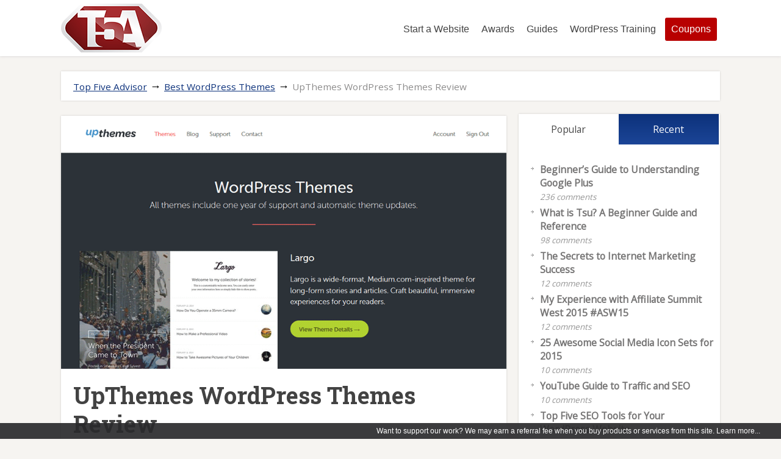

--- FILE ---
content_type: text/html; charset=UTF-8
request_url: https://www.t5a.com/best-wordpress-themes/upthemes-review/
body_size: 12374
content:
<!DOCTYPE html>
<html lang="en-US">
<head>
		<!--[if lt IE 9]>
	<script src="https://www.t5a.com/wp-content/themes/focusblog/js/html5/dist/html5shiv.js"></script>
	<script src="//css3-mediaqueries-js.googlecode.com/svn/trunk/css3-mediaqueries.js"></script>
	<![endif]-->
	<!--[if IE 8]>
	<link rel="stylesheet" type="text/css" href="https://www.t5a.com/wp-content/themes/focusblog/css/ie8.css"/>
	<![endif]-->
	<!--[if IE 7]>
	<link rel="stylesheet" type="text/css" href="https://www.t5a.com/wp-content/themes/focusblog/css/ie7.css"/>
	<![endif]-->
	<meta name="viewport" content="width=device-width, initial-scale=1.0"/>
	<meta charset="UTF-8">

	
			<!-- Facebook Pixel Code -->
<script>
!function(f,b,e,v,n,t,s){if(f.fbq)return;n=f.fbq=function(){n.callMethod?
n.callMethod.apply(n,arguments):n.queue.push(arguments)};if(!f._fbq)f._fbq=n;
n.push=n;n.loaded=!0;n.version='2.0';n.queue=[];t=b.createElement(e);t.async=!0;
t.src=v;s=b.getElementsByTagName(e)[0];s.parentNode.insertBefore(t,s)}(window,
document,'script','https://connect.facebook.net/en_US/fbevents.js');
fbq('init', '1903062046586847'); // Insert your pixel ID here.
fbq('track', 'PageView');
</script>
<noscript><img height="1" width="1" style="display:none"
src="https://www.facebook.com/tr?id=1903062046586847&ev=PageView&noscript=1"
/></noscript>
<!-- DO NOT MODIFY -->
<!-- End Facebook Pixel Code -->
<!-- Google tag (gtag.js) -->
<script async src="https://www.googletagmanager.com/gtag/js?id=G-87CGYWVXWW"></script>
<script>
  window.dataLayer = window.dataLayer || [];
  function gtag(){dataLayer.push(arguments);}
  gtag('js', new Date());

  gtag('config', 'G-87CGYWVXWW');
</script>					<script type="text/javascript">
			window.flatStyles = window.flatStyles || ''

			window.lightspeedOptimizeStylesheet = function () {
				const currentStylesheet = document.querySelector( '.tcb-lightspeed-style:not([data-ls-optimized])' )

				if ( currentStylesheet ) {
					try {
						if ( currentStylesheet.sheet && currentStylesheet.sheet.cssRules ) {
							if ( window.flatStyles ) {
								if ( this.optimizing ) {
									setTimeout( window.lightspeedOptimizeStylesheet.bind( this ), 24 )
								} else {
									this.optimizing = true;

									let rulesIndex = 0;

									while ( rulesIndex < currentStylesheet.sheet.cssRules.length ) {
										const rule = currentStylesheet.sheet.cssRules[ rulesIndex ]
										/* remove rules that already exist in the page */
										if ( rule.type === CSSRule.STYLE_RULE && window.flatStyles.includes( `${rule.selectorText}{` ) ) {
											currentStylesheet.sheet.deleteRule( rulesIndex )
										} else {
											rulesIndex ++
										}
									}
									/* optimize, mark it such, move to the next file, append the styles we have until now */
									currentStylesheet.setAttribute( 'data-ls-optimized', '1' )

									window.flatStyles += currentStylesheet.innerHTML

									this.optimizing = false
								}
							} else {
								window.flatStyles = currentStylesheet.innerHTML
								currentStylesheet.setAttribute( 'data-ls-optimized', '1' )
							}
						}
					} catch ( error ) {
						console.warn( error )
					}

					if ( currentStylesheet.parentElement.tagName !== 'HEAD' ) {
						/* always make sure that those styles end up in the head */
						const stylesheetID = currentStylesheet.id;
						/**
						 * make sure that there is only one copy of the css
						 * e.g display CSS
						 */
						if ( ( ! stylesheetID || ( stylesheetID && ! document.querySelector( `head #${stylesheetID}` ) ) ) ) {
							document.head.prepend( currentStylesheet )
						} else {
							currentStylesheet.remove();
						}
					}
				}
			}

			window.lightspeedOptimizeFlat = function ( styleSheetElement ) {
				if ( document.querySelectorAll( 'link[href*="thrive_flat.css"]' ).length > 1 ) {
					/* disable this flat if we already have one */
					styleSheetElement.setAttribute( 'disabled', true )
				} else {
					/* if this is the first one, make sure he's in head */
					if ( styleSheetElement.parentElement.tagName !== 'HEAD' ) {
						document.head.append( styleSheetElement )
					}
				}
			}
		</script>
		<meta name='robots' content='index, follow, max-image-preview:large, max-snippet:-1, max-video-preview:-1' />

	<!-- This site is optimized with the Yoast SEO plugin v26.7 - https://yoast.com/wordpress/plugins/seo/ -->
	<title>UpThemes WordPress Themes Review - Are They Good, Bad?</title>
	<meta name="description" content="Are you interested in UpThemes? Be sure to see the Top Five Advisor full review of the UpThemes WordPress theme options. See customer reviews and more." />
	<link rel="canonical" href="https://www.t5a.com/best-wordpress-themes/upthemes-review/" />
	<meta property="og:locale" content="en_US" />
	<meta property="og:type" content="article" />
	<meta property="og:title" content="UpThemes WordPress Themes Review - Are They Good, Bad?" />
	<meta property="og:description" content="Are you interested in UpThemes? Be sure to see the Top Five Advisor full review of the UpThemes WordPress theme options. See customer reviews and more." />
	<meta property="og:url" content="https://www.t5a.com/best-wordpress-themes/upthemes-review/" />
	<meta property="og:site_name" content="Top Five Advisor" />
	<meta property="article:modified_time" content="2024-07-28T15:00:34+00:00" />
	<meta property="og:image" content="https://www.t5a.com/wp-content/uploads/2014/12/upthemes-review.png" />
	<meta property="og:image:width" content="880" />
	<meta property="og:image:height" content="500" />
	<meta property="og:image:type" content="image/png" />
	<meta name="twitter:card" content="summary_large_image" />
	<meta name="twitter:label1" content="Est. reading time" />
	<meta name="twitter:data1" content="3 minutes" />
	<script type="application/ld+json" class="yoast-schema-graph">{"@context":"https://schema.org","@graph":[{"@type":"WebPage","@id":"https://www.t5a.com/best-wordpress-themes/upthemes-review/","url":"https://www.t5a.com/best-wordpress-themes/upthemes-review/","name":"UpThemes WordPress Themes Review - Are They Good, Bad?","isPartOf":{"@id":"https://www.t5a.com/#website"},"primaryImageOfPage":{"@id":"https://www.t5a.com/best-wordpress-themes/upthemes-review/#primaryimage"},"image":{"@id":"https://www.t5a.com/best-wordpress-themes/upthemes-review/#primaryimage"},"thumbnailUrl":"https://www.t5a.com/wp-content/uploads/2014/12/upthemes-review.png","datePublished":"2014-11-16T17:46:50+00:00","dateModified":"2024-07-28T15:00:34+00:00","description":"Are you interested in UpThemes? Be sure to see the Top Five Advisor full review of the UpThemes WordPress theme options. See customer reviews and more.","breadcrumb":{"@id":"https://www.t5a.com/best-wordpress-themes/upthemes-review/#breadcrumb"},"inLanguage":"en-US","potentialAction":[{"@type":"ReadAction","target":["https://www.t5a.com/best-wordpress-themes/upthemes-review/"]}]},{"@type":"ImageObject","inLanguage":"en-US","@id":"https://www.t5a.com/best-wordpress-themes/upthemes-review/#primaryimage","url":"https://www.t5a.com/wp-content/uploads/2014/12/upthemes-review.png","contentUrl":"https://www.t5a.com/wp-content/uploads/2014/12/upthemes-review.png","width":880,"height":500,"caption":"UpThemes Review"},{"@type":"BreadcrumbList","@id":"https://www.t5a.com/best-wordpress-themes/upthemes-review/#breadcrumb","itemListElement":[{"@type":"ListItem","position":1,"name":"Home","item":"https://www.t5a.com/"},{"@type":"ListItem","position":2,"name":"Best WordPress Themes","item":"https://www.t5a.com/best-wordpress-themes/"},{"@type":"ListItem","position":3,"name":"UpThemes WordPress Themes Review"}]},{"@type":"WebSite","@id":"https://www.t5a.com/#website","url":"https://www.t5a.com/","name":"Top Five Advisor","description":"We&#039;ve done all the research. You save the time.","potentialAction":[{"@type":"SearchAction","target":{"@type":"EntryPoint","urlTemplate":"https://www.t5a.com/?s={search_term_string}"},"query-input":{"@type":"PropertyValueSpecification","valueRequired":true,"valueName":"search_term_string"}}],"inLanguage":"en-US"}]}</script>
	<!-- / Yoast SEO plugin. -->


<link rel="alternate" title="oEmbed (JSON)" type="application/json+oembed" href="https://www.t5a.com/wp-json/oembed/1.0/embed?url=https%3A%2F%2Fwww.t5a.com%2Fbest-wordpress-themes%2Fupthemes-review%2F" />
<link rel="alternate" title="oEmbed (XML)" type="text/xml+oembed" href="https://www.t5a.com/wp-json/oembed/1.0/embed?url=https%3A%2F%2Fwww.t5a.com%2Fbest-wordpress-themes%2Fupthemes-review%2F&#038;format=xml" />
<style id='wp-img-auto-sizes-contain-inline-css' type='text/css'>
img:is([sizes=auto i],[sizes^="auto," i]){contain-intrinsic-size:3000px 1500px}
/*# sourceURL=wp-img-auto-sizes-contain-inline-css */
</style>
<style id='wp-emoji-styles-inline-css' type='text/css'>

	img.wp-smiley, img.emoji {
		display: inline !important;
		border: none !important;
		box-shadow: none !important;
		height: 1em !important;
		width: 1em !important;
		margin: 0 0.07em !important;
		vertical-align: -0.1em !important;
		background: none !important;
		padding: 0 !important;
	}
/*# sourceURL=wp-emoji-styles-inline-css */
</style>
<link rel='stylesheet' id='wp-block-library-css' href='https://www.t5a.com/wp-includes/css/dist/block-library/style.min.css' type='text/css' media='all' />
<style id='global-styles-inline-css' type='text/css'>
:root{--wp--preset--aspect-ratio--square: 1;--wp--preset--aspect-ratio--4-3: 4/3;--wp--preset--aspect-ratio--3-4: 3/4;--wp--preset--aspect-ratio--3-2: 3/2;--wp--preset--aspect-ratio--2-3: 2/3;--wp--preset--aspect-ratio--16-9: 16/9;--wp--preset--aspect-ratio--9-16: 9/16;--wp--preset--color--black: #000000;--wp--preset--color--cyan-bluish-gray: #abb8c3;--wp--preset--color--white: #ffffff;--wp--preset--color--pale-pink: #f78da7;--wp--preset--color--vivid-red: #cf2e2e;--wp--preset--color--luminous-vivid-orange: #ff6900;--wp--preset--color--luminous-vivid-amber: #fcb900;--wp--preset--color--light-green-cyan: #7bdcb5;--wp--preset--color--vivid-green-cyan: #00d084;--wp--preset--color--pale-cyan-blue: #8ed1fc;--wp--preset--color--vivid-cyan-blue: #0693e3;--wp--preset--color--vivid-purple: #9b51e0;--wp--preset--gradient--vivid-cyan-blue-to-vivid-purple: linear-gradient(135deg,rgb(6,147,227) 0%,rgb(155,81,224) 100%);--wp--preset--gradient--light-green-cyan-to-vivid-green-cyan: linear-gradient(135deg,rgb(122,220,180) 0%,rgb(0,208,130) 100%);--wp--preset--gradient--luminous-vivid-amber-to-luminous-vivid-orange: linear-gradient(135deg,rgb(252,185,0) 0%,rgb(255,105,0) 100%);--wp--preset--gradient--luminous-vivid-orange-to-vivid-red: linear-gradient(135deg,rgb(255,105,0) 0%,rgb(207,46,46) 100%);--wp--preset--gradient--very-light-gray-to-cyan-bluish-gray: linear-gradient(135deg,rgb(238,238,238) 0%,rgb(169,184,195) 100%);--wp--preset--gradient--cool-to-warm-spectrum: linear-gradient(135deg,rgb(74,234,220) 0%,rgb(151,120,209) 20%,rgb(207,42,186) 40%,rgb(238,44,130) 60%,rgb(251,105,98) 80%,rgb(254,248,76) 100%);--wp--preset--gradient--blush-light-purple: linear-gradient(135deg,rgb(255,206,236) 0%,rgb(152,150,240) 100%);--wp--preset--gradient--blush-bordeaux: linear-gradient(135deg,rgb(254,205,165) 0%,rgb(254,45,45) 50%,rgb(107,0,62) 100%);--wp--preset--gradient--luminous-dusk: linear-gradient(135deg,rgb(255,203,112) 0%,rgb(199,81,192) 50%,rgb(65,88,208) 100%);--wp--preset--gradient--pale-ocean: linear-gradient(135deg,rgb(255,245,203) 0%,rgb(182,227,212) 50%,rgb(51,167,181) 100%);--wp--preset--gradient--electric-grass: linear-gradient(135deg,rgb(202,248,128) 0%,rgb(113,206,126) 100%);--wp--preset--gradient--midnight: linear-gradient(135deg,rgb(2,3,129) 0%,rgb(40,116,252) 100%);--wp--preset--font-size--small: 13px;--wp--preset--font-size--medium: 20px;--wp--preset--font-size--large: 36px;--wp--preset--font-size--x-large: 42px;--wp--preset--spacing--20: 0.44rem;--wp--preset--spacing--30: 0.67rem;--wp--preset--spacing--40: 1rem;--wp--preset--spacing--50: 1.5rem;--wp--preset--spacing--60: 2.25rem;--wp--preset--spacing--70: 3.38rem;--wp--preset--spacing--80: 5.06rem;--wp--preset--shadow--natural: 6px 6px 9px rgba(0, 0, 0, 0.2);--wp--preset--shadow--deep: 12px 12px 50px rgba(0, 0, 0, 0.4);--wp--preset--shadow--sharp: 6px 6px 0px rgba(0, 0, 0, 0.2);--wp--preset--shadow--outlined: 6px 6px 0px -3px rgb(255, 255, 255), 6px 6px rgb(0, 0, 0);--wp--preset--shadow--crisp: 6px 6px 0px rgb(0, 0, 0);}:where(.is-layout-flex){gap: 0.5em;}:where(.is-layout-grid){gap: 0.5em;}body .is-layout-flex{display: flex;}.is-layout-flex{flex-wrap: wrap;align-items: center;}.is-layout-flex > :is(*, div){margin: 0;}body .is-layout-grid{display: grid;}.is-layout-grid > :is(*, div){margin: 0;}:where(.wp-block-columns.is-layout-flex){gap: 2em;}:where(.wp-block-columns.is-layout-grid){gap: 2em;}:where(.wp-block-post-template.is-layout-flex){gap: 1.25em;}:where(.wp-block-post-template.is-layout-grid){gap: 1.25em;}.has-black-color{color: var(--wp--preset--color--black) !important;}.has-cyan-bluish-gray-color{color: var(--wp--preset--color--cyan-bluish-gray) !important;}.has-white-color{color: var(--wp--preset--color--white) !important;}.has-pale-pink-color{color: var(--wp--preset--color--pale-pink) !important;}.has-vivid-red-color{color: var(--wp--preset--color--vivid-red) !important;}.has-luminous-vivid-orange-color{color: var(--wp--preset--color--luminous-vivid-orange) !important;}.has-luminous-vivid-amber-color{color: var(--wp--preset--color--luminous-vivid-amber) !important;}.has-light-green-cyan-color{color: var(--wp--preset--color--light-green-cyan) !important;}.has-vivid-green-cyan-color{color: var(--wp--preset--color--vivid-green-cyan) !important;}.has-pale-cyan-blue-color{color: var(--wp--preset--color--pale-cyan-blue) !important;}.has-vivid-cyan-blue-color{color: var(--wp--preset--color--vivid-cyan-blue) !important;}.has-vivid-purple-color{color: var(--wp--preset--color--vivid-purple) !important;}.has-black-background-color{background-color: var(--wp--preset--color--black) !important;}.has-cyan-bluish-gray-background-color{background-color: var(--wp--preset--color--cyan-bluish-gray) !important;}.has-white-background-color{background-color: var(--wp--preset--color--white) !important;}.has-pale-pink-background-color{background-color: var(--wp--preset--color--pale-pink) !important;}.has-vivid-red-background-color{background-color: var(--wp--preset--color--vivid-red) !important;}.has-luminous-vivid-orange-background-color{background-color: var(--wp--preset--color--luminous-vivid-orange) !important;}.has-luminous-vivid-amber-background-color{background-color: var(--wp--preset--color--luminous-vivid-amber) !important;}.has-light-green-cyan-background-color{background-color: var(--wp--preset--color--light-green-cyan) !important;}.has-vivid-green-cyan-background-color{background-color: var(--wp--preset--color--vivid-green-cyan) !important;}.has-pale-cyan-blue-background-color{background-color: var(--wp--preset--color--pale-cyan-blue) !important;}.has-vivid-cyan-blue-background-color{background-color: var(--wp--preset--color--vivid-cyan-blue) !important;}.has-vivid-purple-background-color{background-color: var(--wp--preset--color--vivid-purple) !important;}.has-black-border-color{border-color: var(--wp--preset--color--black) !important;}.has-cyan-bluish-gray-border-color{border-color: var(--wp--preset--color--cyan-bluish-gray) !important;}.has-white-border-color{border-color: var(--wp--preset--color--white) !important;}.has-pale-pink-border-color{border-color: var(--wp--preset--color--pale-pink) !important;}.has-vivid-red-border-color{border-color: var(--wp--preset--color--vivid-red) !important;}.has-luminous-vivid-orange-border-color{border-color: var(--wp--preset--color--luminous-vivid-orange) !important;}.has-luminous-vivid-amber-border-color{border-color: var(--wp--preset--color--luminous-vivid-amber) !important;}.has-light-green-cyan-border-color{border-color: var(--wp--preset--color--light-green-cyan) !important;}.has-vivid-green-cyan-border-color{border-color: var(--wp--preset--color--vivid-green-cyan) !important;}.has-pale-cyan-blue-border-color{border-color: var(--wp--preset--color--pale-cyan-blue) !important;}.has-vivid-cyan-blue-border-color{border-color: var(--wp--preset--color--vivid-cyan-blue) !important;}.has-vivid-purple-border-color{border-color: var(--wp--preset--color--vivid-purple) !important;}.has-vivid-cyan-blue-to-vivid-purple-gradient-background{background: var(--wp--preset--gradient--vivid-cyan-blue-to-vivid-purple) !important;}.has-light-green-cyan-to-vivid-green-cyan-gradient-background{background: var(--wp--preset--gradient--light-green-cyan-to-vivid-green-cyan) !important;}.has-luminous-vivid-amber-to-luminous-vivid-orange-gradient-background{background: var(--wp--preset--gradient--luminous-vivid-amber-to-luminous-vivid-orange) !important;}.has-luminous-vivid-orange-to-vivid-red-gradient-background{background: var(--wp--preset--gradient--luminous-vivid-orange-to-vivid-red) !important;}.has-very-light-gray-to-cyan-bluish-gray-gradient-background{background: var(--wp--preset--gradient--very-light-gray-to-cyan-bluish-gray) !important;}.has-cool-to-warm-spectrum-gradient-background{background: var(--wp--preset--gradient--cool-to-warm-spectrum) !important;}.has-blush-light-purple-gradient-background{background: var(--wp--preset--gradient--blush-light-purple) !important;}.has-blush-bordeaux-gradient-background{background: var(--wp--preset--gradient--blush-bordeaux) !important;}.has-luminous-dusk-gradient-background{background: var(--wp--preset--gradient--luminous-dusk) !important;}.has-pale-ocean-gradient-background{background: var(--wp--preset--gradient--pale-ocean) !important;}.has-electric-grass-gradient-background{background: var(--wp--preset--gradient--electric-grass) !important;}.has-midnight-gradient-background{background: var(--wp--preset--gradient--midnight) !important;}.has-small-font-size{font-size: var(--wp--preset--font-size--small) !important;}.has-medium-font-size{font-size: var(--wp--preset--font-size--medium) !important;}.has-large-font-size{font-size: var(--wp--preset--font-size--large) !important;}.has-x-large-font-size{font-size: var(--wp--preset--font-size--x-large) !important;}
/*# sourceURL=global-styles-inline-css */
</style>

<style id='classic-theme-styles-inline-css' type='text/css'>
/*! This file is auto-generated */
.wp-block-button__link{color:#fff;background-color:#32373c;border-radius:9999px;box-shadow:none;text-decoration:none;padding:calc(.667em + 2px) calc(1.333em + 2px);font-size:1.125em}.wp-block-file__button{background:#32373c;color:#fff;text-decoration:none}
/*# sourceURL=/wp-includes/css/classic-themes.min.css */
</style>
<link rel='stylesheet' id='dashicons-css' href='https://www.t5a.com/wp-includes/css/dashicons.min.css' type='text/css' media='all' />
<link rel='stylesheet' id='focusblog-style-css' href='https://www.t5a.com/wp-content/themes/t5a/style.css' type='text/css' media='all' />
<link rel='stylesheet' id='thrive-reset-css' href='https://www.t5a.com/wp-content/themes/focusblog/css/reset.css' type='text/css' media='all' />
<link rel='stylesheet' id='t5a-style-css' href='https://www.t5a.com/wp-content/themes/t5a/t5astyle.css' type='text/css' media='all' />
<script type="text/javascript" src="https://www.t5a.com/wp-includes/js/jquery/jquery.min.js" id="jquery-core-js"></script>
<script type="text/javascript" src="https://www.t5a.com/wp-includes/js/jquery/jquery-migrate.min.js" id="jquery-migrate-js"></script>
<link rel="https://api.w.org/" href="https://www.t5a.com/wp-json/" /><link rel="alternate" title="JSON" type="application/json" href="https://www.t5a.com/wp-json/wp/v2/pages/9972" /><link rel="EditURI" type="application/rsd+xml" title="RSD" href="https://www.t5a.com/xmlrpc.php?rsd" />
<meta name="generator" content="WordPress 6.9" />
<link rel='shortlink' href='https://www.t5a.com/?p=9972' />
<style type="text/css" id="tve_global_variables">:root{--tcb-background-author-image:url(https://secure.gravatar.com/avatar/ac17f1c0753b53e1bc8b09d4fb342edd04bab018d4ea0222cd9a875b7a71073a?s=256&d=mm&r=pg);--tcb-background-user-image:url();--tcb-background-featured-image-thumbnail:url(https://www.t5a.com/wp-content/uploads/2014/12/upthemes-review.png);}</style><link href='//fonts.googleapis.com/css?family=Roboto+Slab:400,700' rel='stylesheet' type='text/css'><link href='//fonts.googleapis.com/css?family=Open+Sans&subset=latin-ext,latin' rel='stylesheet' type='text/css'>		<style type="text/css">.wp-video-shortcode {
				max-width: 100% !important;
			}body { background:#; }.cnt .sAs .twr { background:#; }.cnt article h1.entry-title a { color:#424242; }.cnt article h2.entry-title a { color:#424242; }.bSe h1 { color:#424242; }.bSe h2 { color:#424242; }.bSe h3 { color:#424242; }.bSe h4 { color:#424242; }.bSe h5 { color:#424242; }.bSe h6 { color:#424242; }.cnt p { color:#424242; }.cnt .bSe article { color:#424242; }.cnt article h1 a, .tve-woocommerce .bSe .awr .entry-title, .tve-woocommerce .bSe .awr .page-title{font-family:Roboto Slab,sans-serif;}.cnt article h1 a, .tve-woocommerce .bSe .awr .entry-title, .tve-woocommerce .bSe .awr .page-title {font-weight: bold;}.bSe h1{font-family:Roboto Slab,sans-serif;}.bSe h1 {font-weight: bold;}.bSe h2,.tve-woocommerce .bSe h2{font-family:Roboto Slab,sans-serif;}.bSe h2,.tve-woocommerce .bSe h2 {font-weight: bold;}.bSe h3,.tve-woocommerce .bSe h3{font-family:Roboto Slab,sans-serif;}.bSe h3,.tve-woocommerce .bSe h3 {font-weight: bold;}.bSe h4{font-family:Roboto Slab,sans-serif;}.bSe h4 {font-weight: bold;}.bSe h5{font-family:Roboto Slab,sans-serif;}.bSe h5 {font-weight: bold;}.bSe h6{font-family:Roboto Slab,sans-serif;}.bSe h6 {font-weight: bold;}#text_logo{font-family:Roboto Slab,sans-serif;}#text_logo {font-weight: bold;}.bSe h1 { text-transform:none; }.bSe h2 { text-transform:none; }.cnt article h1 { font-weight:Bold; }.bSe h1 { font-weight:Bold; }.bSe h1 a { font-weight:Bold; }.bSe h2 { font-weight:Bold; }.bSe h3 { font-weight:Bold; }.bSe h4 { font-weight:Bold; }.bSe h5 { font-weight:Bold; }.bSe h5 { font-weight:Bold; }.cnt, .bp-t, .tve-woocommerce .product p, .tve-woocommerce .products p{font-family:Open Sans,sans-serif;}article strong {font-weight: bold;}.bSe h1, .bSe .entry-title { font-size:38px; }.cnt { font-size:18px; }.thrivecb { font-size:18px; }.out { font-size:18px; }.aut p { font-size:18px; }.cnt p { line-height:1.6em; }.dhgh { line-height:1.6em; }.lhgh { line-height:1.6em; }.dhgh { font-size:18px; }.lhgh { font-size:18px; }.thrivecb { line-height:1.6em; }.cnt .cmt, .cnt .acm { background-color:#0c317b; }.trg { border-color:#0c317b transparent transparent; }.str { border-color: transparent #0c317b transparent transparent; }.pgn a:hover, .pgn .dots a:hover { background-color:#0c317b; }.brd ul li a { color:#0c317b; }.bSe a { color:#b80000; }.bSe h1 { text-transform:none; }.bSe .faq h4{font-family:Open Sans,sans-serif;}article strong {font-weight: bold;}header ul.menu > li > a { color:#424242; }header ul.menu > li > a:hover { color:#b80000; }header ul.menu > li.h-cta > a { color:#FFFFFF!important; }header ul.menu > li.h-cta >a  { background:#b80000; }header ul.menu > li.h-cta >a  { border-color:#b80000; }header ul.menu > li.h-cta:hover > a { color:#b80000!important; }header ul.menu > li.h-cta > a:hover { background:transparent; }header nav > ul > li.current_page_item > a:hover { color:#b80000; }header nav > ul > li > a:active { color:#b80000; }header #logo > a > img { max-width:165px; }</style>
		<link rel="author" href="https://plus.google.com/+ScottBuehler"/><style type="text/css" id="thrive-default-styles"></style>		</head>
<body class="wp-singular page-template-default page page-id-9972 page-child parent-pageid-11324 custom-background wp-theme-focusblog wp-child-theme-t5a">

<div class="flex-cnt">
	<div id="floating_menu" >
						<header class="" style="">
									<div class="wrp side_logo" id="head_wrp">
				<div class="h-i">
												<div id="logo" class="lg left">
								<a href="https://www.t5a.com/">
									<img src="https://www.t5a.com/wp-content/uploads/2015/07/t5alogo.png"
									     alt="Top Five Advisor"/>
								</a>
							</div>
												<span class="hmn left"></span>
					<div id="nav_right" class="mhl">
																									<nav class="right"><ul id="menu-primary" class="menu"><li  id="menu-item-11271" class="menu-item menu-item-type-post_type menu-item-object-page toplvl"><a  href="https://www.t5a.com/start-a-website-in-minutes/">Start a Website</a></li>
<li  id="menu-item-11328" class="menu-item menu-item-type-post_type menu-item-object-page toplvl"><a  href="https://www.t5a.com/awards/">Awards</a></li>
<li  id="menu-item-10210" class="menu-item menu-item-type-post_type menu-item-object-page toplvl"><a  title="Guides and Advice" href="https://www.t5a.com/guides/">Guides</a></li>
<li  id="menu-item-10220" class="menu-item menu-item-type-taxonomy menu-item-object-category toplvl"><a  href="https://www.t5a.com/wordpress/">WordPress Training</a></li>
<li  id="menu-item-11301" class="menu-item menu-item-type-post_type menu-item-object-page toplvl h-cta "><a  title="Exclusive Deals and Coupons" href="https://www.t5a.com/coupons/">Coupons</a></li>
</ul></nav>							<!-- Cart Dropdown -->
												<div class="clear"></div>
					</div>
										<div class="clear"></div>
				</div>
			</div>
					</header>
			</div>
			<div class="wrp cnt">
		
					<div class="spr"></div>
	
	<section class="brd">
		<div class="wrp bwr">
							<ul>
					<li><a rel='v:url' property='v:title' class='home' href='https://www.t5a.com/'> Top Five Advisor</a></li><span> &#8594; </span><li typeof='v:Breadcrumb'><a rel='v:url' property='v:title' href=https://www.t5a.com/best-wordpress-themes/>Best WordPress Themes</a></li><span> &#8594; </span><li>UpThemes WordPress Themes Review</li>				</ul>
					</div>
	</section>
				<div class="spr"></div>
	<div class="bSeCont">
	<section class="bSe left">

		
			
				
				<article>
        <div class="awr">
        <a class="cmt acm"
           style='display:none;'>
            0 <span class="trg"></span>
        </a>
                    <div class="fwit"><a class="psb"> <img src="https://www.t5a.com/wp-content/uploads/2014/12/upthemes-review.png" alt="" title=""> </a></div>
        
        
                    <h1 class="entry-title">UpThemes WordPress Themes Review</h1>
        
        
                <p>UpThemes is a relatively new company that seems to be showing a lot of promise. Since they are still newcomers to the scene of premium WordPress theme subscription services they may not currently represent the best value, but that value may well increase with time. They&#8217;ve got a lot going for them right now including their own WordPress framework which provides higher-quality options for themes.</p>
<div class='csc'><div class='colm twc'><div class="wprs_pros"><h3><i class="fa fa-thumbs-up"></i> UpThemes Pros</h3>UpThemes has their own WordPress framework used for their themes that provides better image  and SEO management, font control, and ability to change color schemes on most themes.</div></div><div class='colm twc lst'><div class="wprs_cons"><h3><i class="fa fa-thumbs-down"></i> UpThemes Cons</h3>The have a higher cost-per-theme average due to being a new company.</div></div><div class='clear'></div></div>
<h3>Company Information</h3>
<p>UpThemes was founded in 2010 and is based in the US. The company has a PR of 6 and receives a <em>lot</em> of traffic, second only to NattyWP out of all the premium WordPress theme subscription services we looked at. Their popularity is growing and will probably continue to do so if they continue to deliver a great product.</p>
<h3>Licensing Terms</h3>
<p>Three tiers of pricing are listed on the website, which is a little confusing until you figure out that Standard and Developer are single-theme purchases. Aside from offering you lifetime forum access and framework support, they only provide you with a limited value. The Developer Theme Club Membership is the package of real interest for most developers. For $99.00 a year, you can access all of the company&#8217;s themes and use the support forum during active membership. You receive UpThemes Framework Support, PSD files, and Typecase Pro. Your license allows you to use the themes on as many sites on as many domains as you choose.</p>
<h3>Theme Quality</h3>
<p>There are currently only 18 themes, but this is because this is a relatively new company and they haven&#8217;t had a chance to add much to their selection yet. The themes are not all that well organized or labeled, either-some of them have obvious applications for eCommerce or business, but others you may need to think about to figure out their intended use. The themes themselves are of a very high quality however and are simple, elegant, and impactful.</p>
<h3>Theme Options</h3>
<p>The UpThemes Framework is an excellent tool for modifying your themes. You&#8217;re able to manage logos and background images easily and you have great control over SEO elements like titles and keywords. You can switch the color schemes, set import and export options, and edit fonts and text styles. It&#8217;s also an open-source application which means that efforts are made to improve it continuously and you can set it up quickly. The typography manager in particular grants you a great deal of power and flexibility over your fonts, which is very important for any WordPress site.</p>
<h3>Overall Value</h3>
<p>While there are customer support options like a support forum and an email/ticketing system, there seems to be a lack of documentation on site. This may be because you need to register as a member to receive access to it, but we don&#8217;t see any indication it actually exists. The lack of documentation and tutorials is problematic and lowers our overall rating of what is otherwise a very promising company. This is something that needs work.</p>
                <div class="clear"></div>
            </div>
        </article>


<div class="spr"></div>
				
				
			
		
	</section>
	</div>

		<div class="sAsCont">
				<aside class="sAs right">
									<section class="widget tabs_widget" id="widget_thrive_tabs-2">
			<div class="scn awr">
				<div class="twr">
									</div>
				<section class="tabs_headers" id="tabs">
																<div style="width: 50%"><a
								class="active_tab tab_widget_item"
								href="">Popular</a></div>
											<div style="width: 50%"><a
								class=" tab_widget_item"
								href="">Recent</a></div>
									</section>
				<div class="clear"></div>
				<section class="tabs_body" id="tabs_body">

											<section id="widget-tabs-0" class="tabs_content"
						         style="display: block;">
															<article class="pps clear">
																		<div class="left txt noImageTab">
										<a href="https://www.t5a.com/social-media/beginners-guide-google-plus/">Beginner&#8217;s Guide to Understanding Google Plus</a>
																					<span class="thrive_date"
											      >
                                                236 comments                                            </span>
																			</div>
									<div class="clear"></div>
								</article>
															<article class="pps clear">
																		<div class="left txt noImageTab">
										<a href="https://www.t5a.com/social-media/tsu-guide/">What is Tsu? A Beginner Guide and Reference</a>
																					<span class="thrive_date"
											      >
                                                98 comments                                            </span>
																			</div>
									<div class="clear"></div>
								</article>
															<article class="pps clear">
																		<div class="left txt noImageTab">
										<a href="https://www.t5a.com/business/secrets-to-success/">The Secrets to Internet Marketing Success</a>
																					<span class="thrive_date"
											      >
                                                12 comments                                            </span>
																			</div>
									<div class="clear"></div>
								</article>
															<article class="pps clear">
																		<div class="left txt noImageTab">
										<a href="https://www.t5a.com/opinion/my-experience-with-affiliate-summit/">My Experience with Affiliate Summit West 2015 #ASW15</a>
																					<span class="thrive_date"
											      >
                                                12 comments                                            </span>
																			</div>
									<div class="clear"></div>
								</article>
															<article class="pps clear">
																		<div class="left txt noImageTab">
										<a href="https://www.t5a.com/social-media/25-social-media-icon-sets-2015/">25 Awesome Social Media Icon Sets for 2015</a>
																					<span class="thrive_date"
											      >
                                                10 comments                                            </span>
																			</div>
									<div class="clear"></div>
								</article>
															<article class="pps clear">
																		<div class="left txt noImageTab">
										<a href="https://www.t5a.com/social-media/youtube-guide/">YouTube Guide to Traffic and SEO</a>
																					<span class="thrive_date"
											      >
                                                10 comments                                            </span>
																			</div>
									<div class="clear"></div>
								</article>
															<article class="pps clear">
																		<div class="left txt noImageTab">
										<a href="https://www.t5a.com/wordpress/top-five-seo-tools-for-wordpress/">Top Five SEO Tools for Your WordPress Website</a>
																					<span class="thrive_date"
											      >
                                                3 comments                                            </span>
																			</div>
									<div class="clear"></div>
								</article>
													</section>
												<section id="widget-tabs-1" class="tabs_content"
						         style="">
															<article class="pps clear">
																		<div class="left txt noImageTab">
										<a href="https://www.t5a.com/vpn/dangers-of-wifi-hotspots/">The Dangers of Wi-Fi Hotspots &#8211; How a VPN Can Help</a>
																					<span class="thrive_date"
											      >
                                                June 24, 2015                                            </span>
																			</div>
									<div class="clear"></div>
								</article>
															<article class="pps clear">
																		<div class="left txt noImageTab">
										<a href="https://www.t5a.com/wordpress/backup-your-wordpress-website/">Top 5 Solutions to Backup Your WordPress Website</a>
																					<span class="thrive_date"
											      >
                                                June 6, 2015                                            </span>
																			</div>
									<div class="clear"></div>
								</article>
															<article class="pps clear">
																		<div class="left txt noImageTab">
										<a href="https://www.t5a.com/wordpress/5-ways-clean-up-optimize-wordpress/">5 Best Ways to Clean Up and Optimize Your WordPress</a>
																					<span class="thrive_date"
											      >
                                                June 5, 2015                                            </span>
																			</div>
									<div class="clear"></div>
								</article>
															<article class="pps clear">
																		<div class="left txt noImageTab">
										<a href="https://www.t5a.com/wordpress/delete-edit-image-gallery/">How to Delete or Edit an Image Gallery in WordPress Posts</a>
																					<span class="thrive_date"
											      >
                                                June 4, 2015                                            </span>
																			</div>
									<div class="clear"></div>
								</article>
															<article class="pps clear">
																		<div class="left txt noImageTab">
										<a href="https://www.t5a.com/web-hosting/create-an-email-for-your-domain-name/">How to Create an Email for Your Domain Name</a>
																					<span class="thrive_date"
											      >
                                                June 3, 2015                                            </span>
																			</div>
									<div class="clear"></div>
								</article>
															<article class="pps clear">
																		<div class="left txt noImageTab">
										<a href="https://www.t5a.com/social-media/google-hangouts-crowdcast/">10 Steps to Host an Amazing Google Hangout with Crowdcast</a>
																					<span class="thrive_date"
											      >
                                                June 2, 2015                                            </span>
																			</div>
									<div class="clear"></div>
								</article>
															<article class="pps clear">
																		<div class="left txt noImageTab">
										<a href="https://www.t5a.com/wordpress/create-and-update-a-menu/">How to Create and Update a Menu in WordPress</a>
																					<span class="thrive_date"
											      >
                                                June 1, 2015                                            </span>
																			</div>
									<div class="clear"></div>
								</article>
													</section>
										</section>
			</div>
		</section>
					
		</aside>
			</div>
	<div class="clear"></div>
</div>
</div>
<div class="clear"></div>
<footer>
        <div class="wrp cnt">
        <section class="ftw">
                    </section>

        <div class="clear"></div>
                    <section class="copyright">
                <div class="menu-footer-terms-container"><ul id="menu-footer-terms" class="footer_menu"><li id="menu-item-11820" class="menu-item menu-item-type-post_type menu-item-object-page menu-item-11820"><a href="https://www.t5a.com/privacy/">Privacy Policy</a></li>
<li id="menu-item-11819" class="menu-item menu-item-type-post_type menu-item-object-page menu-item-11819"><a href="https://www.t5a.com/terms/">Terms of Service</a></li>
</ul></div>            </section>
                <p class="credits">
                            Copyright 2012-2018 by Top Five Advisor.                                </p>

    </div>
    </footer>

<script type="speculationrules">
{"prefetch":[{"source":"document","where":{"and":[{"href_matches":"/*"},{"not":{"href_matches":["/wp-*.php","/wp-admin/*","/wp-content/uploads/*","/wp-content/*","/wp-content/plugins/*","/wp-content/themes/t5a/*","/wp-content/themes/focusblog/*","/*\\?(.+)"]}},{"not":{"selector_matches":"a[rel~=\"nofollow\"]"}},{"not":{"selector_matches":".no-prefetch, .no-prefetch a"}}]},"eagerness":"conservative"}]}
</script>
<script type='text/javascript'>( $ => {
	/**
	 * Displays toast message from storage, it is used when the user is redirected after login
	 */
	if ( window.sessionStorage ) {
		$( window ).on( 'tcb_after_dom_ready', () => {
			const message = sessionStorage.getItem( 'tcb_toast_message' );

			if ( message ) {
				tcbToast( sessionStorage.getItem( 'tcb_toast_message' ), false );
				sessionStorage.removeItem( 'tcb_toast_message' );
			}
		} );
	}

	/**
	 * Displays toast message
	 *
	 * @param {string}   message  - message to display
	 * @param {Boolean}  error    - whether the message is an error or not
	 * @param {Function} callback - callback function to be called after the message is closed
	 */
	function tcbToast( message, error, callback ) {
		/* Also allow "message" objects */
		if ( typeof message !== 'string' ) {
			message = message.message || message.error || message.success;
		}
		if ( ! error ) {
			error = false;
		}
		TCB_Front.notificationElement.toggle( message, error ? 'error' : 'success', callback );
	}
} )( typeof ThriveGlobal === 'undefined' ? jQuery : ThriveGlobal.$j );
</script>				<script type="text/javascript">
					jQuery( '.tabs_widget .tab_widget_item' ).on( 'click', function ( e ) {
						var $tab_item = jQuery( this ),
							tab_item_parent = $tab_item.parents( '.tabs_widget' ).first(),
							target_tab_item = tab_item_parent.find( '.tabs_content' ).eq( $tab_item.parent().prevAll().length );
						tab_item_parent.find( ".active_tab" ).removeClass( "active_tab" );
						$tab_item.addClass( 'active_tab' );
						tab_item_parent.find( '.tabs_content' ).hide();
						target_tab_item.show();
						e.preventDefault();
					} );
				</script>
				<style type="text/css" id="tve_notification_styles"></style>
<div class="tvd-toast tve-fe-message" style="display: none">
	<div class="tve-toast-message tve-success-message">
		<div class="tve-toast-icon-container">
			<span class="tve_tick thrv-svg-icon"></span>
		</div>
		<div class="tve-toast-message-container"></div>
	</div>
</div><script type="text/javascript">var tcb_current_post_lists=JSON.parse('[]'); var tcb_post_lists=tcb_post_lists?[...tcb_post_lists,...tcb_current_post_lists]:tcb_current_post_lists;</script><script type="text/javascript" id="ta_main_js-js-extra">
/* <![CDATA[ */
var thirsty_global_vars = {"home_url":"//www.t5a.com","ajax_url":"https://www.t5a.com/wp-admin/admin-ajax.php","link_fixer_enabled":"yes","link_prefix":"review","link_prefixes":["recommends","review"],"post_id":"9972","enable_record_stats":"yes","enable_js_redirect":"","disable_thirstylink_class":"yes"};
//# sourceURL=ta_main_js-js-extra
/* ]]> */
</script>
<script type="text/javascript" src="https://www.t5a.com/wp-content/plugins/thirstyaffiliates/js/app/ta.js" id="ta_main_js-js"></script>
<script type="text/javascript" id="thrive-main-script-js-extra">
/* <![CDATA[ */
var ThriveApp = {"ajax_url":"https://www.t5a.com/wp-admin/admin-ajax.php","lazy_load_comments":"0","comments_loaded":"0","theme_uri":"https://www.t5a.com/wp-content/themes/focusblog","translations":{"ProductDetails":"Product Details"}};
//# sourceURL=thrive-main-script-js-extra
/* ]]> */
</script>
<script type="text/javascript" src="https://www.t5a.com/wp-content/themes/focusblog/js/script.min.js" id="thrive-main-script-js"></script>
<script type="text/javascript" id="tve-dash-frontend-js-extra">
/* <![CDATA[ */
var tve_dash_front = {"ajaxurl":"https://www.t5a.com/wp-admin/admin-ajax.php","force_ajax_send":"1","is_crawler":"","recaptcha":[],"turnstile":[],"post_id":"9972"};
//# sourceURL=tve-dash-frontend-js-extra
/* ]]> */
</script>
<script type="text/javascript" src="https://www.t5a.com/wp-content/plugins/thrive-visual-editor/thrive-dashboard/js/dist/frontend.min.js" id="tve-dash-frontend-js"></script>
<script id="wp-emoji-settings" type="application/json">
{"baseUrl":"https://s.w.org/images/core/emoji/17.0.2/72x72/","ext":".png","svgUrl":"https://s.w.org/images/core/emoji/17.0.2/svg/","svgExt":".svg","source":{"concatemoji":"https://www.t5a.com/wp-includes/js/wp-emoji-release.min.js"}}
</script>
<script type="module">
/* <![CDATA[ */
/*! This file is auto-generated */
const a=JSON.parse(document.getElementById("wp-emoji-settings").textContent),o=(window._wpemojiSettings=a,"wpEmojiSettingsSupports"),s=["flag","emoji"];function i(e){try{var t={supportTests:e,timestamp:(new Date).valueOf()};sessionStorage.setItem(o,JSON.stringify(t))}catch(e){}}function c(e,t,n){e.clearRect(0,0,e.canvas.width,e.canvas.height),e.fillText(t,0,0);t=new Uint32Array(e.getImageData(0,0,e.canvas.width,e.canvas.height).data);e.clearRect(0,0,e.canvas.width,e.canvas.height),e.fillText(n,0,0);const a=new Uint32Array(e.getImageData(0,0,e.canvas.width,e.canvas.height).data);return t.every((e,t)=>e===a[t])}function p(e,t){e.clearRect(0,0,e.canvas.width,e.canvas.height),e.fillText(t,0,0);var n=e.getImageData(16,16,1,1);for(let e=0;e<n.data.length;e++)if(0!==n.data[e])return!1;return!0}function u(e,t,n,a){switch(t){case"flag":return n(e,"\ud83c\udff3\ufe0f\u200d\u26a7\ufe0f","\ud83c\udff3\ufe0f\u200b\u26a7\ufe0f")?!1:!n(e,"\ud83c\udde8\ud83c\uddf6","\ud83c\udde8\u200b\ud83c\uddf6")&&!n(e,"\ud83c\udff4\udb40\udc67\udb40\udc62\udb40\udc65\udb40\udc6e\udb40\udc67\udb40\udc7f","\ud83c\udff4\u200b\udb40\udc67\u200b\udb40\udc62\u200b\udb40\udc65\u200b\udb40\udc6e\u200b\udb40\udc67\u200b\udb40\udc7f");case"emoji":return!a(e,"\ud83e\u1fac8")}return!1}function f(e,t,n,a){let r;const o=(r="undefined"!=typeof WorkerGlobalScope&&self instanceof WorkerGlobalScope?new OffscreenCanvas(300,150):document.createElement("canvas")).getContext("2d",{willReadFrequently:!0}),s=(o.textBaseline="top",o.font="600 32px Arial",{});return e.forEach(e=>{s[e]=t(o,e,n,a)}),s}function r(e){var t=document.createElement("script");t.src=e,t.defer=!0,document.head.appendChild(t)}a.supports={everything:!0,everythingExceptFlag:!0},new Promise(t=>{let n=function(){try{var e=JSON.parse(sessionStorage.getItem(o));if("object"==typeof e&&"number"==typeof e.timestamp&&(new Date).valueOf()<e.timestamp+604800&&"object"==typeof e.supportTests)return e.supportTests}catch(e){}return null}();if(!n){if("undefined"!=typeof Worker&&"undefined"!=typeof OffscreenCanvas&&"undefined"!=typeof URL&&URL.createObjectURL&&"undefined"!=typeof Blob)try{var e="postMessage("+f.toString()+"("+[JSON.stringify(s),u.toString(),c.toString(),p.toString()].join(",")+"));",a=new Blob([e],{type:"text/javascript"});const r=new Worker(URL.createObjectURL(a),{name:"wpTestEmojiSupports"});return void(r.onmessage=e=>{i(n=e.data),r.terminate(),t(n)})}catch(e){}i(n=f(s,u,c,p))}t(n)}).then(e=>{for(const n in e)a.supports[n]=e[n],a.supports.everything=a.supports.everything&&a.supports[n],"flag"!==n&&(a.supports.everythingExceptFlag=a.supports.everythingExceptFlag&&a.supports[n]);var t;a.supports.everythingExceptFlag=a.supports.everythingExceptFlag&&!a.supports.flag,a.supports.everything||((t=a.source||{}).concatemoji?r(t.concatemoji):t.wpemoji&&t.twemoji&&(r(t.twemoji),r(t.wpemoji)))});
//# sourceURL=https://www.t5a.com/wp-includes/js/wp-emoji-loader.min.js
/* ]]> */
</script>
<div class="t5afoot">
<ul id="charity">
<li><a href="https://www.t5a.com/disclosures/">Want to support our work? We may earn a referral fee when you buy products or services from this site. Learn more...</a></li>
</ul>
</div>
<script defer src="https://static.cloudflareinsights.com/beacon.min.js/vcd15cbe7772f49c399c6a5babf22c1241717689176015" integrity="sha512-ZpsOmlRQV6y907TI0dKBHq9Md29nnaEIPlkf84rnaERnq6zvWvPUqr2ft8M1aS28oN72PdrCzSjY4U6VaAw1EQ==" data-cf-beacon='{"version":"2024.11.0","token":"0feba6da6a354603b8cef4ba17f3bdf0","r":1,"server_timing":{"name":{"cfCacheStatus":true,"cfEdge":true,"cfExtPri":true,"cfL4":true,"cfOrigin":true,"cfSpeedBrain":true},"location_startswith":null}}' crossorigin="anonymous"></script>
</body>
</html>

<!-- Page cached by LiteSpeed Cache 6.5.4 on 2026-01-15 01:39:58 -->

--- FILE ---
content_type: text/css
request_url: https://www.t5a.com/wp-content/themes/t5a/style.css
body_size: -105
content:
/*
Theme Name: T5A Child Theme
Theme URI: http://www.t5a.com/
Author: Scott Buehler
Author URI: http://www.scottbuehler.com/
Template: focusblog
Description: A theme heavily customized by Scott Buehler specifically for use on T5A.com. Definitely check out <a href="http://t5a.co/thrivethemes" target="_blank">Thrive Themes</a> for a highly optimized WordPress theme solution. See our <a href="http://www.t5a.com/best-wordpress-themes/thrive-themes-review/" target="_blank">Thrive Themes Review</a>.
Version: 1.100.2
License: GNU General Public License v2 or later
License URI: http://www.gnu.org/licenses/gpl-2.0.html
Tags: blog, lead capture
*/